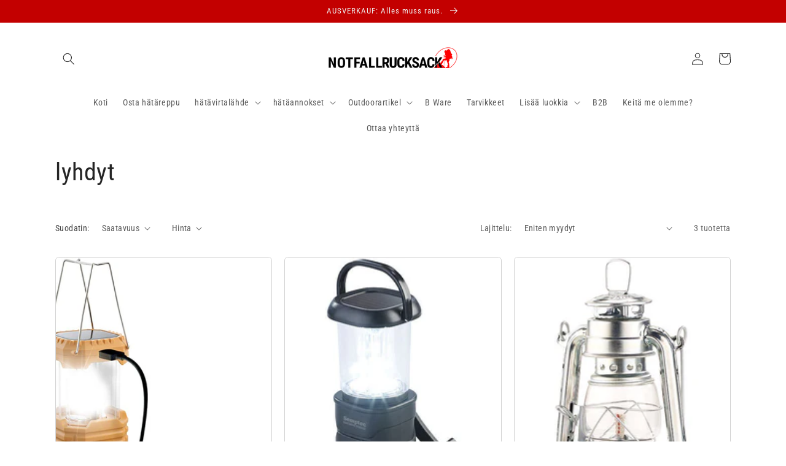

--- FILE ---
content_type: text/javascript
request_url: https://cdn.shopify.com/s/javascripts/currencies.js?v=0.8267743816540847
body_size: 656
content:
var Currency={rates:{USD:1,EUR:1.16425,GBP:1.34262,CAD:.720095,ARS:685501e-9,AUD:.668332,BRL:.18609,CLP:.00112856,CNY:.143311,CYP:.397899,CZK:.0480455,DKK:.155806,EEK:.0706676,HKD:.128187,HUF:.0030141,ISK:.00794167,INR:.0110757,JMD:.00631563,JPY:.00628154,LVL:1.57329,LTL:.320236,MTL:.293496,MXN:.0560947,NZD:.57386,NOK:.0991269,PLN:.276357,SGD:.77582,SKK:21.5517,SIT:175.439,ZAR:.0609804,KRW:677299e-9,SEK:.108404,CHF:1.24821,TWD:.0316108,UYU:.0258169,MYR:.246372,BSD:1,CRC:.00201241,RON:.228677,PHP:.0168424,AED:.272294,VEB:300683e-16,IDR:593285e-10,TRY:.0231704,THB:.0317067,TTD:.147281,ILS:.317636,SYP:.00904361,XCD:.369389,COP:272478e-9,RUB:.0127363,HRK:.154522,KZT:.00196295,TZS:39952e-8,XPT:2351.82,SAR:.266667,NIO:.0271877,LAK:462699e-10,OMR:2.59848,AMD:.00262859,CDF:468863e-9,KPW:.00111111,SPL:6,KES:.00775237,ZWD:.00276319,KHR:248174e-9,MVR:.0646841,GTQ:.130411,BZD:.496629,BYR:343057e-10,LYD:.184185,DZD:.00768324,BIF:3378e-7,GIP:1.34262,BOB:.144508,XOF:.00177489,STD:471229e-10,NGN:70274e-8,PGK:.234383,ERN:.0666667,MWK:576916e-9,CUP:.0416689,GMD:.0135687,CVE:.0105582,BTN:.0110757,XAF:.00177489,UGX:279754e-9,MAD:.10858,MNT:280684e-9,LSL:.0609804,XAG:87.8431,TOP:.417291,SHP:1.34262,RSD:.00992093,HTG:.00763461,MGA:21636e-8,MZN:.0156521,FKP:1.34262,BWP:.0736714,HNL:.0378844,PYG:151062e-9,JEP:1.34262,EGP:.021228,LBP:111486e-10,ANG:.554751,WST:.362036,TVD:.668332,GYD:.00477901,GGP:1.34262,NPR:.00691908,KMF:.00236652,IRR:955962e-12,XPD:1852.51,SRD:.0262226,TMM:571673e-10,SZL:.0609804,MOP:.124453,BMD:1,XPF:.00975641,ETB:.00642481,JOD:1.41044,MDL:.0590874,MRO:.00251454,YER:.00419482,BAM:.595271,AWG:.558659,PEN:.297665,VEF:300464e-13,SLL:435256e-10,KYD:1.20273,AOA:.00108932,TND:.344881,TJS:.10734,SCR:.0697373,LKR:.00323387,DJF:.00561428,GNF:114304e-9,VUV:.00828759,SDG:.00166654,IMP:1.34262,GEL:.371261,FJD:.438362,DOP:.01572,XDR:1.3656,MUR:.0214173,MMK:476173e-9,LRD:.005549,BBD:.5,ZMK:512821e-10,XAU:4597.46,VND:380379e-10,UAH:.0231788,TMT:.285836,IQD:763827e-9,BGN:.595271,KGS:.0114358,RWF:686053e-9,BHD:2.65957,UZS:827735e-10,PKR:.00357167,MKD:.0189222,AFN:.0151517,NAD:.0609804,BDT:.00818172,AZN:.588235,SOS:.00175651,QAR:.274725,PAB:1,CUC:1,SVC:.114286,SBD:.123321,ALL:.0120585,BND:.77582,KWD:3.25068,GHS:.0930027,ZMW:.0512821,XBT:93771.9,NTD:.0337206,BYN:.343057,CNH:.143398,MRU:.0251454,STN:.0471229,VES:.00300464,MXV:.485086,VED:.00300464,SLE:.0435256,XCG:.554751,SSP:218606e-9},convert:function(amount,from,to){return amount*this.rates[from]/this.rates[to]}};
//# sourceMappingURL=/s/javascripts/currencies.js.map?v=0.8267743816540847


--- FILE ---
content_type: text/javascript; charset=utf-8
request_url: https://d.bablic.com/snippet/62a32a52655ac9000188b121.js?version=4.0
body_size: -53
content:
// Error: conf file does not have enough elements for site: 62a32a52655ac9000188b121